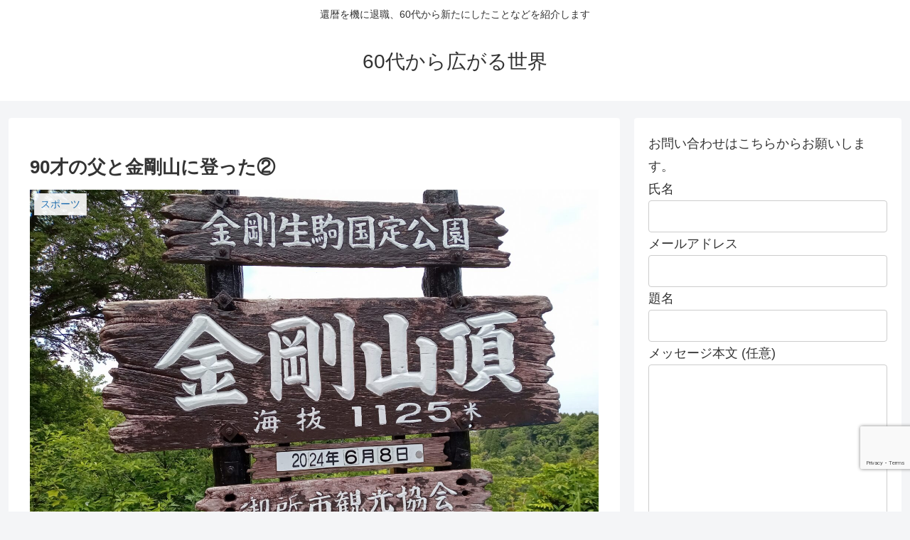

--- FILE ---
content_type: text/html; charset=utf-8
request_url: https://www.google.com/recaptcha/api2/anchor?ar=1&k=6Lea_JwqAAAAANMUcL3yBySlsQgjZwKJgwa-QJH9&co=aHR0cHM6Ly9zdW5zdW42MGt5b24uY29tOjQ0Mw..&hl=en&v=PoyoqOPhxBO7pBk68S4YbpHZ&size=invisible&anchor-ms=20000&execute-ms=30000&cb=2q0pbfycalia
body_size: 49003
content:
<!DOCTYPE HTML><html dir="ltr" lang="en"><head><meta http-equiv="Content-Type" content="text/html; charset=UTF-8">
<meta http-equiv="X-UA-Compatible" content="IE=edge">
<title>reCAPTCHA</title>
<style type="text/css">
/* cyrillic-ext */
@font-face {
  font-family: 'Roboto';
  font-style: normal;
  font-weight: 400;
  font-stretch: 100%;
  src: url(//fonts.gstatic.com/s/roboto/v48/KFO7CnqEu92Fr1ME7kSn66aGLdTylUAMa3GUBHMdazTgWw.woff2) format('woff2');
  unicode-range: U+0460-052F, U+1C80-1C8A, U+20B4, U+2DE0-2DFF, U+A640-A69F, U+FE2E-FE2F;
}
/* cyrillic */
@font-face {
  font-family: 'Roboto';
  font-style: normal;
  font-weight: 400;
  font-stretch: 100%;
  src: url(//fonts.gstatic.com/s/roboto/v48/KFO7CnqEu92Fr1ME7kSn66aGLdTylUAMa3iUBHMdazTgWw.woff2) format('woff2');
  unicode-range: U+0301, U+0400-045F, U+0490-0491, U+04B0-04B1, U+2116;
}
/* greek-ext */
@font-face {
  font-family: 'Roboto';
  font-style: normal;
  font-weight: 400;
  font-stretch: 100%;
  src: url(//fonts.gstatic.com/s/roboto/v48/KFO7CnqEu92Fr1ME7kSn66aGLdTylUAMa3CUBHMdazTgWw.woff2) format('woff2');
  unicode-range: U+1F00-1FFF;
}
/* greek */
@font-face {
  font-family: 'Roboto';
  font-style: normal;
  font-weight: 400;
  font-stretch: 100%;
  src: url(//fonts.gstatic.com/s/roboto/v48/KFO7CnqEu92Fr1ME7kSn66aGLdTylUAMa3-UBHMdazTgWw.woff2) format('woff2');
  unicode-range: U+0370-0377, U+037A-037F, U+0384-038A, U+038C, U+038E-03A1, U+03A3-03FF;
}
/* math */
@font-face {
  font-family: 'Roboto';
  font-style: normal;
  font-weight: 400;
  font-stretch: 100%;
  src: url(//fonts.gstatic.com/s/roboto/v48/KFO7CnqEu92Fr1ME7kSn66aGLdTylUAMawCUBHMdazTgWw.woff2) format('woff2');
  unicode-range: U+0302-0303, U+0305, U+0307-0308, U+0310, U+0312, U+0315, U+031A, U+0326-0327, U+032C, U+032F-0330, U+0332-0333, U+0338, U+033A, U+0346, U+034D, U+0391-03A1, U+03A3-03A9, U+03B1-03C9, U+03D1, U+03D5-03D6, U+03F0-03F1, U+03F4-03F5, U+2016-2017, U+2034-2038, U+203C, U+2040, U+2043, U+2047, U+2050, U+2057, U+205F, U+2070-2071, U+2074-208E, U+2090-209C, U+20D0-20DC, U+20E1, U+20E5-20EF, U+2100-2112, U+2114-2115, U+2117-2121, U+2123-214F, U+2190, U+2192, U+2194-21AE, U+21B0-21E5, U+21F1-21F2, U+21F4-2211, U+2213-2214, U+2216-22FF, U+2308-230B, U+2310, U+2319, U+231C-2321, U+2336-237A, U+237C, U+2395, U+239B-23B7, U+23D0, U+23DC-23E1, U+2474-2475, U+25AF, U+25B3, U+25B7, U+25BD, U+25C1, U+25CA, U+25CC, U+25FB, U+266D-266F, U+27C0-27FF, U+2900-2AFF, U+2B0E-2B11, U+2B30-2B4C, U+2BFE, U+3030, U+FF5B, U+FF5D, U+1D400-1D7FF, U+1EE00-1EEFF;
}
/* symbols */
@font-face {
  font-family: 'Roboto';
  font-style: normal;
  font-weight: 400;
  font-stretch: 100%;
  src: url(//fonts.gstatic.com/s/roboto/v48/KFO7CnqEu92Fr1ME7kSn66aGLdTylUAMaxKUBHMdazTgWw.woff2) format('woff2');
  unicode-range: U+0001-000C, U+000E-001F, U+007F-009F, U+20DD-20E0, U+20E2-20E4, U+2150-218F, U+2190, U+2192, U+2194-2199, U+21AF, U+21E6-21F0, U+21F3, U+2218-2219, U+2299, U+22C4-22C6, U+2300-243F, U+2440-244A, U+2460-24FF, U+25A0-27BF, U+2800-28FF, U+2921-2922, U+2981, U+29BF, U+29EB, U+2B00-2BFF, U+4DC0-4DFF, U+FFF9-FFFB, U+10140-1018E, U+10190-1019C, U+101A0, U+101D0-101FD, U+102E0-102FB, U+10E60-10E7E, U+1D2C0-1D2D3, U+1D2E0-1D37F, U+1F000-1F0FF, U+1F100-1F1AD, U+1F1E6-1F1FF, U+1F30D-1F30F, U+1F315, U+1F31C, U+1F31E, U+1F320-1F32C, U+1F336, U+1F378, U+1F37D, U+1F382, U+1F393-1F39F, U+1F3A7-1F3A8, U+1F3AC-1F3AF, U+1F3C2, U+1F3C4-1F3C6, U+1F3CA-1F3CE, U+1F3D4-1F3E0, U+1F3ED, U+1F3F1-1F3F3, U+1F3F5-1F3F7, U+1F408, U+1F415, U+1F41F, U+1F426, U+1F43F, U+1F441-1F442, U+1F444, U+1F446-1F449, U+1F44C-1F44E, U+1F453, U+1F46A, U+1F47D, U+1F4A3, U+1F4B0, U+1F4B3, U+1F4B9, U+1F4BB, U+1F4BF, U+1F4C8-1F4CB, U+1F4D6, U+1F4DA, U+1F4DF, U+1F4E3-1F4E6, U+1F4EA-1F4ED, U+1F4F7, U+1F4F9-1F4FB, U+1F4FD-1F4FE, U+1F503, U+1F507-1F50B, U+1F50D, U+1F512-1F513, U+1F53E-1F54A, U+1F54F-1F5FA, U+1F610, U+1F650-1F67F, U+1F687, U+1F68D, U+1F691, U+1F694, U+1F698, U+1F6AD, U+1F6B2, U+1F6B9-1F6BA, U+1F6BC, U+1F6C6-1F6CF, U+1F6D3-1F6D7, U+1F6E0-1F6EA, U+1F6F0-1F6F3, U+1F6F7-1F6FC, U+1F700-1F7FF, U+1F800-1F80B, U+1F810-1F847, U+1F850-1F859, U+1F860-1F887, U+1F890-1F8AD, U+1F8B0-1F8BB, U+1F8C0-1F8C1, U+1F900-1F90B, U+1F93B, U+1F946, U+1F984, U+1F996, U+1F9E9, U+1FA00-1FA6F, U+1FA70-1FA7C, U+1FA80-1FA89, U+1FA8F-1FAC6, U+1FACE-1FADC, U+1FADF-1FAE9, U+1FAF0-1FAF8, U+1FB00-1FBFF;
}
/* vietnamese */
@font-face {
  font-family: 'Roboto';
  font-style: normal;
  font-weight: 400;
  font-stretch: 100%;
  src: url(//fonts.gstatic.com/s/roboto/v48/KFO7CnqEu92Fr1ME7kSn66aGLdTylUAMa3OUBHMdazTgWw.woff2) format('woff2');
  unicode-range: U+0102-0103, U+0110-0111, U+0128-0129, U+0168-0169, U+01A0-01A1, U+01AF-01B0, U+0300-0301, U+0303-0304, U+0308-0309, U+0323, U+0329, U+1EA0-1EF9, U+20AB;
}
/* latin-ext */
@font-face {
  font-family: 'Roboto';
  font-style: normal;
  font-weight: 400;
  font-stretch: 100%;
  src: url(//fonts.gstatic.com/s/roboto/v48/KFO7CnqEu92Fr1ME7kSn66aGLdTylUAMa3KUBHMdazTgWw.woff2) format('woff2');
  unicode-range: U+0100-02BA, U+02BD-02C5, U+02C7-02CC, U+02CE-02D7, U+02DD-02FF, U+0304, U+0308, U+0329, U+1D00-1DBF, U+1E00-1E9F, U+1EF2-1EFF, U+2020, U+20A0-20AB, U+20AD-20C0, U+2113, U+2C60-2C7F, U+A720-A7FF;
}
/* latin */
@font-face {
  font-family: 'Roboto';
  font-style: normal;
  font-weight: 400;
  font-stretch: 100%;
  src: url(//fonts.gstatic.com/s/roboto/v48/KFO7CnqEu92Fr1ME7kSn66aGLdTylUAMa3yUBHMdazQ.woff2) format('woff2');
  unicode-range: U+0000-00FF, U+0131, U+0152-0153, U+02BB-02BC, U+02C6, U+02DA, U+02DC, U+0304, U+0308, U+0329, U+2000-206F, U+20AC, U+2122, U+2191, U+2193, U+2212, U+2215, U+FEFF, U+FFFD;
}
/* cyrillic-ext */
@font-face {
  font-family: 'Roboto';
  font-style: normal;
  font-weight: 500;
  font-stretch: 100%;
  src: url(//fonts.gstatic.com/s/roboto/v48/KFO7CnqEu92Fr1ME7kSn66aGLdTylUAMa3GUBHMdazTgWw.woff2) format('woff2');
  unicode-range: U+0460-052F, U+1C80-1C8A, U+20B4, U+2DE0-2DFF, U+A640-A69F, U+FE2E-FE2F;
}
/* cyrillic */
@font-face {
  font-family: 'Roboto';
  font-style: normal;
  font-weight: 500;
  font-stretch: 100%;
  src: url(//fonts.gstatic.com/s/roboto/v48/KFO7CnqEu92Fr1ME7kSn66aGLdTylUAMa3iUBHMdazTgWw.woff2) format('woff2');
  unicode-range: U+0301, U+0400-045F, U+0490-0491, U+04B0-04B1, U+2116;
}
/* greek-ext */
@font-face {
  font-family: 'Roboto';
  font-style: normal;
  font-weight: 500;
  font-stretch: 100%;
  src: url(//fonts.gstatic.com/s/roboto/v48/KFO7CnqEu92Fr1ME7kSn66aGLdTylUAMa3CUBHMdazTgWw.woff2) format('woff2');
  unicode-range: U+1F00-1FFF;
}
/* greek */
@font-face {
  font-family: 'Roboto';
  font-style: normal;
  font-weight: 500;
  font-stretch: 100%;
  src: url(//fonts.gstatic.com/s/roboto/v48/KFO7CnqEu92Fr1ME7kSn66aGLdTylUAMa3-UBHMdazTgWw.woff2) format('woff2');
  unicode-range: U+0370-0377, U+037A-037F, U+0384-038A, U+038C, U+038E-03A1, U+03A3-03FF;
}
/* math */
@font-face {
  font-family: 'Roboto';
  font-style: normal;
  font-weight: 500;
  font-stretch: 100%;
  src: url(//fonts.gstatic.com/s/roboto/v48/KFO7CnqEu92Fr1ME7kSn66aGLdTylUAMawCUBHMdazTgWw.woff2) format('woff2');
  unicode-range: U+0302-0303, U+0305, U+0307-0308, U+0310, U+0312, U+0315, U+031A, U+0326-0327, U+032C, U+032F-0330, U+0332-0333, U+0338, U+033A, U+0346, U+034D, U+0391-03A1, U+03A3-03A9, U+03B1-03C9, U+03D1, U+03D5-03D6, U+03F0-03F1, U+03F4-03F5, U+2016-2017, U+2034-2038, U+203C, U+2040, U+2043, U+2047, U+2050, U+2057, U+205F, U+2070-2071, U+2074-208E, U+2090-209C, U+20D0-20DC, U+20E1, U+20E5-20EF, U+2100-2112, U+2114-2115, U+2117-2121, U+2123-214F, U+2190, U+2192, U+2194-21AE, U+21B0-21E5, U+21F1-21F2, U+21F4-2211, U+2213-2214, U+2216-22FF, U+2308-230B, U+2310, U+2319, U+231C-2321, U+2336-237A, U+237C, U+2395, U+239B-23B7, U+23D0, U+23DC-23E1, U+2474-2475, U+25AF, U+25B3, U+25B7, U+25BD, U+25C1, U+25CA, U+25CC, U+25FB, U+266D-266F, U+27C0-27FF, U+2900-2AFF, U+2B0E-2B11, U+2B30-2B4C, U+2BFE, U+3030, U+FF5B, U+FF5D, U+1D400-1D7FF, U+1EE00-1EEFF;
}
/* symbols */
@font-face {
  font-family: 'Roboto';
  font-style: normal;
  font-weight: 500;
  font-stretch: 100%;
  src: url(//fonts.gstatic.com/s/roboto/v48/KFO7CnqEu92Fr1ME7kSn66aGLdTylUAMaxKUBHMdazTgWw.woff2) format('woff2');
  unicode-range: U+0001-000C, U+000E-001F, U+007F-009F, U+20DD-20E0, U+20E2-20E4, U+2150-218F, U+2190, U+2192, U+2194-2199, U+21AF, U+21E6-21F0, U+21F3, U+2218-2219, U+2299, U+22C4-22C6, U+2300-243F, U+2440-244A, U+2460-24FF, U+25A0-27BF, U+2800-28FF, U+2921-2922, U+2981, U+29BF, U+29EB, U+2B00-2BFF, U+4DC0-4DFF, U+FFF9-FFFB, U+10140-1018E, U+10190-1019C, U+101A0, U+101D0-101FD, U+102E0-102FB, U+10E60-10E7E, U+1D2C0-1D2D3, U+1D2E0-1D37F, U+1F000-1F0FF, U+1F100-1F1AD, U+1F1E6-1F1FF, U+1F30D-1F30F, U+1F315, U+1F31C, U+1F31E, U+1F320-1F32C, U+1F336, U+1F378, U+1F37D, U+1F382, U+1F393-1F39F, U+1F3A7-1F3A8, U+1F3AC-1F3AF, U+1F3C2, U+1F3C4-1F3C6, U+1F3CA-1F3CE, U+1F3D4-1F3E0, U+1F3ED, U+1F3F1-1F3F3, U+1F3F5-1F3F7, U+1F408, U+1F415, U+1F41F, U+1F426, U+1F43F, U+1F441-1F442, U+1F444, U+1F446-1F449, U+1F44C-1F44E, U+1F453, U+1F46A, U+1F47D, U+1F4A3, U+1F4B0, U+1F4B3, U+1F4B9, U+1F4BB, U+1F4BF, U+1F4C8-1F4CB, U+1F4D6, U+1F4DA, U+1F4DF, U+1F4E3-1F4E6, U+1F4EA-1F4ED, U+1F4F7, U+1F4F9-1F4FB, U+1F4FD-1F4FE, U+1F503, U+1F507-1F50B, U+1F50D, U+1F512-1F513, U+1F53E-1F54A, U+1F54F-1F5FA, U+1F610, U+1F650-1F67F, U+1F687, U+1F68D, U+1F691, U+1F694, U+1F698, U+1F6AD, U+1F6B2, U+1F6B9-1F6BA, U+1F6BC, U+1F6C6-1F6CF, U+1F6D3-1F6D7, U+1F6E0-1F6EA, U+1F6F0-1F6F3, U+1F6F7-1F6FC, U+1F700-1F7FF, U+1F800-1F80B, U+1F810-1F847, U+1F850-1F859, U+1F860-1F887, U+1F890-1F8AD, U+1F8B0-1F8BB, U+1F8C0-1F8C1, U+1F900-1F90B, U+1F93B, U+1F946, U+1F984, U+1F996, U+1F9E9, U+1FA00-1FA6F, U+1FA70-1FA7C, U+1FA80-1FA89, U+1FA8F-1FAC6, U+1FACE-1FADC, U+1FADF-1FAE9, U+1FAF0-1FAF8, U+1FB00-1FBFF;
}
/* vietnamese */
@font-face {
  font-family: 'Roboto';
  font-style: normal;
  font-weight: 500;
  font-stretch: 100%;
  src: url(//fonts.gstatic.com/s/roboto/v48/KFO7CnqEu92Fr1ME7kSn66aGLdTylUAMa3OUBHMdazTgWw.woff2) format('woff2');
  unicode-range: U+0102-0103, U+0110-0111, U+0128-0129, U+0168-0169, U+01A0-01A1, U+01AF-01B0, U+0300-0301, U+0303-0304, U+0308-0309, U+0323, U+0329, U+1EA0-1EF9, U+20AB;
}
/* latin-ext */
@font-face {
  font-family: 'Roboto';
  font-style: normal;
  font-weight: 500;
  font-stretch: 100%;
  src: url(//fonts.gstatic.com/s/roboto/v48/KFO7CnqEu92Fr1ME7kSn66aGLdTylUAMa3KUBHMdazTgWw.woff2) format('woff2');
  unicode-range: U+0100-02BA, U+02BD-02C5, U+02C7-02CC, U+02CE-02D7, U+02DD-02FF, U+0304, U+0308, U+0329, U+1D00-1DBF, U+1E00-1E9F, U+1EF2-1EFF, U+2020, U+20A0-20AB, U+20AD-20C0, U+2113, U+2C60-2C7F, U+A720-A7FF;
}
/* latin */
@font-face {
  font-family: 'Roboto';
  font-style: normal;
  font-weight: 500;
  font-stretch: 100%;
  src: url(//fonts.gstatic.com/s/roboto/v48/KFO7CnqEu92Fr1ME7kSn66aGLdTylUAMa3yUBHMdazQ.woff2) format('woff2');
  unicode-range: U+0000-00FF, U+0131, U+0152-0153, U+02BB-02BC, U+02C6, U+02DA, U+02DC, U+0304, U+0308, U+0329, U+2000-206F, U+20AC, U+2122, U+2191, U+2193, U+2212, U+2215, U+FEFF, U+FFFD;
}
/* cyrillic-ext */
@font-face {
  font-family: 'Roboto';
  font-style: normal;
  font-weight: 900;
  font-stretch: 100%;
  src: url(//fonts.gstatic.com/s/roboto/v48/KFO7CnqEu92Fr1ME7kSn66aGLdTylUAMa3GUBHMdazTgWw.woff2) format('woff2');
  unicode-range: U+0460-052F, U+1C80-1C8A, U+20B4, U+2DE0-2DFF, U+A640-A69F, U+FE2E-FE2F;
}
/* cyrillic */
@font-face {
  font-family: 'Roboto';
  font-style: normal;
  font-weight: 900;
  font-stretch: 100%;
  src: url(//fonts.gstatic.com/s/roboto/v48/KFO7CnqEu92Fr1ME7kSn66aGLdTylUAMa3iUBHMdazTgWw.woff2) format('woff2');
  unicode-range: U+0301, U+0400-045F, U+0490-0491, U+04B0-04B1, U+2116;
}
/* greek-ext */
@font-face {
  font-family: 'Roboto';
  font-style: normal;
  font-weight: 900;
  font-stretch: 100%;
  src: url(//fonts.gstatic.com/s/roboto/v48/KFO7CnqEu92Fr1ME7kSn66aGLdTylUAMa3CUBHMdazTgWw.woff2) format('woff2');
  unicode-range: U+1F00-1FFF;
}
/* greek */
@font-face {
  font-family: 'Roboto';
  font-style: normal;
  font-weight: 900;
  font-stretch: 100%;
  src: url(//fonts.gstatic.com/s/roboto/v48/KFO7CnqEu92Fr1ME7kSn66aGLdTylUAMa3-UBHMdazTgWw.woff2) format('woff2');
  unicode-range: U+0370-0377, U+037A-037F, U+0384-038A, U+038C, U+038E-03A1, U+03A3-03FF;
}
/* math */
@font-face {
  font-family: 'Roboto';
  font-style: normal;
  font-weight: 900;
  font-stretch: 100%;
  src: url(//fonts.gstatic.com/s/roboto/v48/KFO7CnqEu92Fr1ME7kSn66aGLdTylUAMawCUBHMdazTgWw.woff2) format('woff2');
  unicode-range: U+0302-0303, U+0305, U+0307-0308, U+0310, U+0312, U+0315, U+031A, U+0326-0327, U+032C, U+032F-0330, U+0332-0333, U+0338, U+033A, U+0346, U+034D, U+0391-03A1, U+03A3-03A9, U+03B1-03C9, U+03D1, U+03D5-03D6, U+03F0-03F1, U+03F4-03F5, U+2016-2017, U+2034-2038, U+203C, U+2040, U+2043, U+2047, U+2050, U+2057, U+205F, U+2070-2071, U+2074-208E, U+2090-209C, U+20D0-20DC, U+20E1, U+20E5-20EF, U+2100-2112, U+2114-2115, U+2117-2121, U+2123-214F, U+2190, U+2192, U+2194-21AE, U+21B0-21E5, U+21F1-21F2, U+21F4-2211, U+2213-2214, U+2216-22FF, U+2308-230B, U+2310, U+2319, U+231C-2321, U+2336-237A, U+237C, U+2395, U+239B-23B7, U+23D0, U+23DC-23E1, U+2474-2475, U+25AF, U+25B3, U+25B7, U+25BD, U+25C1, U+25CA, U+25CC, U+25FB, U+266D-266F, U+27C0-27FF, U+2900-2AFF, U+2B0E-2B11, U+2B30-2B4C, U+2BFE, U+3030, U+FF5B, U+FF5D, U+1D400-1D7FF, U+1EE00-1EEFF;
}
/* symbols */
@font-face {
  font-family: 'Roboto';
  font-style: normal;
  font-weight: 900;
  font-stretch: 100%;
  src: url(//fonts.gstatic.com/s/roboto/v48/KFO7CnqEu92Fr1ME7kSn66aGLdTylUAMaxKUBHMdazTgWw.woff2) format('woff2');
  unicode-range: U+0001-000C, U+000E-001F, U+007F-009F, U+20DD-20E0, U+20E2-20E4, U+2150-218F, U+2190, U+2192, U+2194-2199, U+21AF, U+21E6-21F0, U+21F3, U+2218-2219, U+2299, U+22C4-22C6, U+2300-243F, U+2440-244A, U+2460-24FF, U+25A0-27BF, U+2800-28FF, U+2921-2922, U+2981, U+29BF, U+29EB, U+2B00-2BFF, U+4DC0-4DFF, U+FFF9-FFFB, U+10140-1018E, U+10190-1019C, U+101A0, U+101D0-101FD, U+102E0-102FB, U+10E60-10E7E, U+1D2C0-1D2D3, U+1D2E0-1D37F, U+1F000-1F0FF, U+1F100-1F1AD, U+1F1E6-1F1FF, U+1F30D-1F30F, U+1F315, U+1F31C, U+1F31E, U+1F320-1F32C, U+1F336, U+1F378, U+1F37D, U+1F382, U+1F393-1F39F, U+1F3A7-1F3A8, U+1F3AC-1F3AF, U+1F3C2, U+1F3C4-1F3C6, U+1F3CA-1F3CE, U+1F3D4-1F3E0, U+1F3ED, U+1F3F1-1F3F3, U+1F3F5-1F3F7, U+1F408, U+1F415, U+1F41F, U+1F426, U+1F43F, U+1F441-1F442, U+1F444, U+1F446-1F449, U+1F44C-1F44E, U+1F453, U+1F46A, U+1F47D, U+1F4A3, U+1F4B0, U+1F4B3, U+1F4B9, U+1F4BB, U+1F4BF, U+1F4C8-1F4CB, U+1F4D6, U+1F4DA, U+1F4DF, U+1F4E3-1F4E6, U+1F4EA-1F4ED, U+1F4F7, U+1F4F9-1F4FB, U+1F4FD-1F4FE, U+1F503, U+1F507-1F50B, U+1F50D, U+1F512-1F513, U+1F53E-1F54A, U+1F54F-1F5FA, U+1F610, U+1F650-1F67F, U+1F687, U+1F68D, U+1F691, U+1F694, U+1F698, U+1F6AD, U+1F6B2, U+1F6B9-1F6BA, U+1F6BC, U+1F6C6-1F6CF, U+1F6D3-1F6D7, U+1F6E0-1F6EA, U+1F6F0-1F6F3, U+1F6F7-1F6FC, U+1F700-1F7FF, U+1F800-1F80B, U+1F810-1F847, U+1F850-1F859, U+1F860-1F887, U+1F890-1F8AD, U+1F8B0-1F8BB, U+1F8C0-1F8C1, U+1F900-1F90B, U+1F93B, U+1F946, U+1F984, U+1F996, U+1F9E9, U+1FA00-1FA6F, U+1FA70-1FA7C, U+1FA80-1FA89, U+1FA8F-1FAC6, U+1FACE-1FADC, U+1FADF-1FAE9, U+1FAF0-1FAF8, U+1FB00-1FBFF;
}
/* vietnamese */
@font-face {
  font-family: 'Roboto';
  font-style: normal;
  font-weight: 900;
  font-stretch: 100%;
  src: url(//fonts.gstatic.com/s/roboto/v48/KFO7CnqEu92Fr1ME7kSn66aGLdTylUAMa3OUBHMdazTgWw.woff2) format('woff2');
  unicode-range: U+0102-0103, U+0110-0111, U+0128-0129, U+0168-0169, U+01A0-01A1, U+01AF-01B0, U+0300-0301, U+0303-0304, U+0308-0309, U+0323, U+0329, U+1EA0-1EF9, U+20AB;
}
/* latin-ext */
@font-face {
  font-family: 'Roboto';
  font-style: normal;
  font-weight: 900;
  font-stretch: 100%;
  src: url(//fonts.gstatic.com/s/roboto/v48/KFO7CnqEu92Fr1ME7kSn66aGLdTylUAMa3KUBHMdazTgWw.woff2) format('woff2');
  unicode-range: U+0100-02BA, U+02BD-02C5, U+02C7-02CC, U+02CE-02D7, U+02DD-02FF, U+0304, U+0308, U+0329, U+1D00-1DBF, U+1E00-1E9F, U+1EF2-1EFF, U+2020, U+20A0-20AB, U+20AD-20C0, U+2113, U+2C60-2C7F, U+A720-A7FF;
}
/* latin */
@font-face {
  font-family: 'Roboto';
  font-style: normal;
  font-weight: 900;
  font-stretch: 100%;
  src: url(//fonts.gstatic.com/s/roboto/v48/KFO7CnqEu92Fr1ME7kSn66aGLdTylUAMa3yUBHMdazQ.woff2) format('woff2');
  unicode-range: U+0000-00FF, U+0131, U+0152-0153, U+02BB-02BC, U+02C6, U+02DA, U+02DC, U+0304, U+0308, U+0329, U+2000-206F, U+20AC, U+2122, U+2191, U+2193, U+2212, U+2215, U+FEFF, U+FFFD;
}

</style>
<link rel="stylesheet" type="text/css" href="https://www.gstatic.com/recaptcha/releases/PoyoqOPhxBO7pBk68S4YbpHZ/styles__ltr.css">
<script nonce="S_Tyc01TToR2Zb3ttO_pwA" type="text/javascript">window['__recaptcha_api'] = 'https://www.google.com/recaptcha/api2/';</script>
<script type="text/javascript" src="https://www.gstatic.com/recaptcha/releases/PoyoqOPhxBO7pBk68S4YbpHZ/recaptcha__en.js" nonce="S_Tyc01TToR2Zb3ttO_pwA">
      
    </script></head>
<body><div id="rc-anchor-alert" class="rc-anchor-alert"></div>
<input type="hidden" id="recaptcha-token" value="[base64]">
<script type="text/javascript" nonce="S_Tyc01TToR2Zb3ttO_pwA">
      recaptcha.anchor.Main.init("[\x22ainput\x22,[\x22bgdata\x22,\x22\x22,\[base64]/[base64]/[base64]/ZyhXLGgpOnEoW04sMjEsbF0sVywwKSxoKSxmYWxzZSxmYWxzZSl9Y2F0Y2goayl7RygzNTgsVyk/[base64]/[base64]/[base64]/[base64]/[base64]/[base64]/[base64]/bmV3IEJbT10oRFswXSk6dz09Mj9uZXcgQltPXShEWzBdLERbMV0pOnc9PTM/bmV3IEJbT10oRFswXSxEWzFdLERbMl0pOnc9PTQ/[base64]/[base64]/[base64]/[base64]/[base64]\\u003d\x22,\[base64]\\u003d\\u003d\x22,\x22NcKUUcK4JcKfwopJwojCtDgFwqJfw47DlCdUwrzCvkMNwrrDol5QFsOfwr5Qw6HDnmnCnF8fwofCs8O/[base64]/CqW1XDMOaAMK3fEPCp3YcHF/Djk3Dr8OGwpsDZMKKYMK9w49DM8KcL8Ouw7HCrXfCq8Ojw7QlRsOBVTkJJMO1w6nCgMOxw4rCk3tsw7prwp/[base64]/YF0sUcK2wp7DmsOyw5ktEiU9wp1oXE3CmwTDusOYw5vCrcKzW8KddhPDlFYXwoorw5lewpvCgxrDuMOhbwPDjVzDrsKPwrHDuhbDs0XCtsO4wqxUKADCkW0swrh7w5tkw5VOKsONATJ+w6HCjMKrw5nCrSzCvDzCoGnCtkrCpRRfScOWDX5mOcKMwq/DpTM1w57CpBbDpcKqKMKlIVbDvcKow6zCmh/DlxYvw5LCiw0xTVdDwoFsDMO9IMKTw7bCklzCk3TCu8KiRsKiGyZqUBI0w4vDvcKVw4nCiV1OYgrDixYpJsOZeiFPYRfDrRrCkAskwpMTwrUHZ8K1wpVFw6lfwphITsOra3I9PAfCl0PCrDoYcQw/cTjDo8KYw7k7w5TDucKVwohVwrrCrsKYaDdOwpTCjDzCg0pEWsO7XsOUwr/[base64]/w5bDnsOvwobCoWHDoRxjwrM3RMOXWsOkwr/DgMKvwpLCsHfCgsK7ScKwL8KjwqHDnVhdTElmcMKGXMKtL8KWwo/CrMO9w5Qew4tOw7bClSJcwrDCkkfCln3CuFDDpW8Hw73CncKXe8KDw5pKcT94wqjChMOBcEvCo04WwoU+w5pvOsKUelNxSsK0LVHDrRp8wrsCwoPDu8O/fMKbPMOJwrZ3w6jDs8KCYcKpYcK1dsKnOGYpwoPCvcKsJgLCmW/DhsKfRF4QKwc0B1zCp8OlHsKewodlEcK+w4hrGGDCpwLCo2/[base64]/[base64]/CvmLDjTQKwoE3N3bCnDbDiX1zAsOOw4fDg2HDosOIaWRgw45DRU1vw4rDv8Oiw6gLwo0nw5ZlwpjDnz4/UlbCtWUvS8KTMcKAwpPDixXCph7CgA8gVsKFwoN5JCzCvMOiwrDCvwrChsOWw6TDt0lfEQ7DoDDDpMO4woUlw4fCh2FPwpnDgHMLw63DqWkUHMK0S8KBIMKwwq95w5zDlsOqH0nDoizDlR3CsUzDn1PDsl7ClzHDtsK1FMKEEMKKPsKrfmDCuVRrwpPDgUgGNmcfBj/[base64]/BsKsw4oLAzbCknXDscOPwqfDi8KvTcKnw6HDp8Knwqd9JcKVFcOvw6EOwr91w6p2wq54woHDgsKvw5rDmUFcGsKoKcKqwp5/wq7DucOjw6E1fXpXwr/[base64]/N0Y0w5nDnnzCk8Kvw45yXMKQH8KYwr7DpCnDqsOvwoYDw4p7X8Ktw544T8K/w6PCncKDwqLCtULDl8K8woVZwq1Iw5x0e8OGwoxVwrPCkRpFDFjDpsOfw6V/awUvwobDk03Cu8O8w6o6w6DCti3ChR8/bmHDl3/Dhk4RE2vDlBfCsMKRwrDCg8KJw4YVRcOqQcOmw43DknjDj1vCmRXDhxnDuErDrMOYw5VYwqZgw4FbZnrCrMOBwpbDnsKmwqHCkF3DmMOZw59qIzQSwr8nwoE/RADCqsOywqwxw5gmMgrDssKEYMKmY3kmwrROKEzCnsKYw5/DocODd37CkR/ClcKoesKcEcKSw43CjsKbJkxRwqfDvMKVCMKVPTXDp1/CvMOSw6M/J0bDqDzChMO/w6jDn2IhT8ORw6Eyw6Rvwr0BfQBrPwNGw4rDkAAGK8K2wrYHwqdbwqvCpMKuw5DCt28fwo8RwoYXNE5pwoFmwoEgwo7DgzsywqbCisOKw7l0dcOwU8OOwr0Qw5/CogfDqcOKw5LDnMKjwqglJcOkw6ohU8OawrXDsMKWw4NYf8K8wqpUwo7Cti7DucKiwrBJRcO4enhvwpbCgcK8IsK6YFxbRcOgw4hdScK/fcKuw4QEMyQgQsO1AMKxwrV/UsOdTsOpw6x4w7rDmzLDlMKbw5DCqVDDr8OsE2nDu8K+DsKIRMO/w7zDrS9eCcOmwrbDtcKCTMOswodPw7/Cjg1mw6QkcsKhwqjDg8OsRMOCRWLDgXISaDR7Tj7CthnCisKzZXUcwqXDjEdwwrvDpMKPw7XCoMODI0/CqAjDqg7DsGpnO8OadjEhwqrCt8OFNsOAB0EOSsOzw70xwp3DjsO9ScOzKgjCnE7Cg8KEB8OeO8Kxw6AWw7DCrDsBbsKzw6RKw5pwwpECw6xew5FMwqbCp8KkSm3DqFN9FBzCjV/ChBs0QS8fwowuw43DncObwqk1VsKZHnJUPMOjPcK2VMKAwoRPwpRUZMOOAUMxwoTCl8OAwpfDhTZaQk7ClRxgK8KGbzfCsFjDsWbCl8K8YsONw57CgsOPbsOEdF/Cg8Otwp5+w5Y6TcOXwq/DmjPCksK3ThIOwpcfw6LDjAXDln3DoCoSwr1JZzTCrcOlwonDh8KhUsK2wprCnCLDihJSfBjCjiwpd257wprCucO0BMKgwrIgw4/Ch3XCjMO/AUjCl8OGwpfCuEIIwotawovDp0XDtsOjwpQlwokqMCDDgHfClcKCw6Mxw5vCn8K0wrvCi8KcAz8dwpnDmjJ2O3fCjcKYP8OaOsKLwpdYF8K6CcKZwrk1amNvAFtmwo/DrWPCm18CA8OaVETDo8KzDlXChcKTLsO3w619DUDChg1hdjzDsXFmwpI0wrfDr3AAw6g7I8KtfmM0A8Onw4YTwq54Dw5oLMKqw5MpZMKzYcKTWcOnZS/ClsOzw7Mqw7bDksKCw6nDh8OQEn7DvMK2KsOnMcKxA1vDtCbDscKmw7PCv8O0woFIwqLDvMO7w43Dp8O+elJ0DcOxwqsUw4XCp1J2ZHvDnWcNbMOGw7/DrcOEw7wMR8K4EsKEaMKEw4jCjR1oAcOew4nCtnfDjcOWXAgLwr/[base64]/[base64]/[base64]/Cskp2wqVJw7AJZ0Zaw5B6O8OaUsO8HBQeU1NRw7PCocKwWTnCvgQlSTLCgVRjRsK6AMKXw5Jhcmdrw4Itwp7CmybDs8K2w7NhTF/Cm8Ofc37CnBohw5VtN2RpDT96wq/DmcO5w6rCjsKIw4LDq1HCh3poHsOmwpFBS8KfPG/CvXx/wq3ClcKIwqPDvsOMw7fCig7CthnDkcOowrgwwoTCtsOXVCBgcsKDw4zDpGnDjyTCtjLCqMKqHSpABm0bRlFqw6EXw5tRwoLDmMKowpVmwoHDpkrCjSTDtRw3WMOpPCYMHMKgEcOuwqjCvMKhLkFYw5/[base64]/wql2PcODwqTChsKpLx3DsXvCt8OKBMO6IMOKw7TDg8KhVhlVMlHCkAgRHMO8UsKgQkgceVM+wrR0wqXCq8KaTTkwHcK1wovDncKAAsO5wobDnsKrIkPCjGVKw5AsI29zw6Bew6HDu8K/LcOiUCsLNcKDw4ASfgRPeWLCksO1wpQKwpPDliDDoFM7U1JWwr1rwpDDhsOVwoEWwqvCvxPCrsOgI8OYw7XDkcOSZxTDowDDuMOBwpoQQTwzw6kmwpFRw57CoHnDv3EuJ8OBbCdRwq/DnyrCn8OtMsO9DcOvEcKKw5XCisOPw4dkHz93w6bDhsOVw4LDmcKLw7Z3ScKwS8OZw5ppw57Dvn/CvMK/wp/[base64]/DlMOdwo3DrzHCp8OFwpBFw4zDgknDhDwbw5h9H8K6fcK1YkjDpsKOwpEcA8KhCgw8TsKbwoxKw7vCllrCqcOMw5g/[base64]/Dth9qwpTDqwvCslRib2JQw7jCqU8nHcOow6ZXw4jDgQMbw7jCoDV1LsOvesKIBMOOBMO1UWzDlHRPw4nCkRXDqAtRGMKaw5Uxw4/DqMORU8KPNifDosK3S8OYAcO5w6PDpMKcaRZ5b8Ofw7XCkUbCpEcKwqIRS8KBwoLCpMKwGgwCK8O+w6fDqlAkXMK3w4fCuHDDr8Kgw7JSZXdnwrXDkm/[base64]/DVbCkk/Cmm/CpMOCS8OFC8OdAcOHagcDIXMxw6t6E8Kew5XCu30vw7ARw4zDhcKURMKww7Bsw5zDmDjCszomKQ7DuUXCsSo4w7d9wrdrS3/CosOFw5fCl8Knw4oMw7TCpMO4w49uwowpSsOQJ8OAF8KLLsOaw7jCucOWw7nDosK/BEoZACpSwrzDgcOuKWnCi0JLGcOmf8OXw6/Ct8OKPsKMQsOzwqLDocOawqnDvcOgCQpTw65iwqY9FcKLNsOmYsKVw7YCEsOuI2/DpnvDpsKOwolVa2bCrBvDu8K4fcKZTMOAOMK7wrhFK8K+TS87QyHDnGXDg8Oew6p/EQfDtjlsdS9kT00yNcO9wpfDq8O2ScOhbko2M37CqMOjTsOIDMKawokcWcO8w7c5GsKlw4YZKi03Gk5bamwyZcOFE3LDrEfCpyMAwr9UwpHCkMKvHU0rw7hoTsKZwp/[base64]/Do8OAGR/DjWTDijHClgzDr8Odwo83w7fDsk5AVD8aw57DjknChS4gZnA0UsKUD8KZbnDDpsOOP2dLTD/DiErDp8O8w6YNwr7Dt8K/wrkrw7gsw6jCsy/[base64]/Cn8OZBG/CtClIG8KVaB7DvBU9NW90HcOKClw1ZE7DmkrDpWnDnsKOw7/[base64]/Chk/Djx7DtMKVHjPDuwVHGjPDnsK+QCohOhbDv8OeXS5lR8Omw4VIBcO3w4XCgAzDjXZ/w6BkBEZjw5A8WH/Dn1nCuivDg8Omw5bCnjEVH0XDq1Ruw5fCucK+WH0ERW3CtzcnK8OrwpLCoxTDtzLCi8O9w63CpBPDjhvCksOFwoPDvcK/WMO9wr1wMGUcAzXChkfCintcw5DDl8O9WgBkCcOZworDph3Csi1MwqnDpGwiRsKdBlHCui3CkMK5CsOYJGjCncOgdcK+YsKMw7bDkQoELznDtUIXwq5OwrfDqcOOasOjFcKNHcO7w57DtMOZwrtWw60Vw7HDhnTDiEhKYxZ/wpkawobCmU5hekdtdDlkw7IQdHlRU8OGwozCmBDCoQQQNcOlw4piw5IBwqTDqsOLwrA8N2TDgMKtFFrCsVsVwopywr/CncKoUcKaw4RUwqLChGpDH8O9w6zDukPDsh3DvcOYwowQwpVqJgpJwo/DgsKSw4bCghdcw6zDo8KlwolFVUZ2woPDkD/CpGdLwrvDliTDoSlew4fDvQbDkGcdw4TDvCnDkcOcc8OWB8KcwoHDlDXCgsOWHsO4XFplwpTDnzPCmsKIwrPChcKLQcO+wqfDmVd8EcKlw6vDssKvacO3w4vDsMODF8K9wqcnw7d5awYKXcOVOsKywpppwpobwpB/[base64]/CglgOVhgxwqDDiwtfwrJgwoUkXMO/ASjDo8KEVcOqwqpIScOdw5HChMK0eDrCmsKbwr9tw7rDp8OSEQM2KcKgwpHDgMOiwqRlIXV3SRJxwpTDq8KfwqrDpsOAX8O0HcKZwpLDvcOGRTVkwrFmw6FYaVBZw5nCpj/DmDdHasK7w64VMlgEwoTCu8KDNmPDtS8kIT4CbMK4bMKSwofDqsOswq4wB8OLwozDrsO5wqkuB2A3W8Kbw4duHcKOFgnCtX/DoEYxWcOjw47Dpn4zaUEkwozDkFsswoDDnFEdR2AlDsORQCZ1w7bCsX3CosO/[base64]/DssKww6/DvMKbNSzCkALDjsOnw4gRwoTDmcKBwo9gw54aDFLCom3CkkTCmcOwB8K3wrgLDRDDtMOpwrpIPDvDrMKWw43Dsg/[base64]/DvcKnwrrDmcOwwqzDt8OXNC4Jw6MXP8OyMFjDucOGw4ltw4PCmcOtU8KSw4vChiUUw7/Cn8Kyw4V/Kk9twpbDpcOncTBtRHPDo8ONwo/DrQl/McOswrbDmcOhwpDChcK4NAjDmU3DnMO4Q8OZw4hsLEsJSTXCuV5jwp/DtWhyVMOXwonCi8O+diYBwoANwq3DnwzDhUcGwp8Xb8OaAAJlworDsnHCkxFofH7DmTgwVsKxacKBw4HDgAk3w7p/[base64]/DgmJ4GnvCgsKEw4pkF8K2QxUKw6duwrpRwrdSw5PDjFPCt8KODysSUcONZMO0ccK4T2hTw7/DmVwcwowmHQ3DjMOCw6QdBmltwoB+wpvCk8KpI8KvLy4xXnbCnMKAFsO8YsOeaC0FGUXDqMK6QcONw6PDkSHDt3pffCnDkBc7WF8Ow6fDqD/Dtz/[base64]/CumpEw6zDhUE9fj7Dj8KeHD4Cw7ZowqEew6vCqw05woDDgcKgOS4KHgJ6w6AZwovDmSovVcOYAiI1w43CmMOMe8O7EXnCmcO7CsKOwoPDoMKcTRZWZX0sw7TCmUkNwqbCpMOYwrTCucO3Rn7CiHNqf28bw4jDtcK+SSxxwpDClMKOdko2TMK3EDtqw7g/wqpmOcOuw6BxwqLCuEbChsO3N8OrUVM+Lh4zZcOQwq02V8O+w6UJwo0RTX0ZwqXCsEdswpzDjXzDncKBQMK0wo9kc8ODF8OXXcOZworDmHVtwqPDuMO/[base64]/Ck8KiPWnCqsOpVsKeQsOiwr/DosKUw7A8w45twrEFVMOuVMKdw43DscOzwp4ICcK/[base64]/enAAw6jCvsO6CkRheyLCj8OFwoA1IQ0fXAzCqsO0wqvDk8KEwp7ChTPDusOFw6fClE14woLDvcOnwpXCssKVX33Dh8K6w5puw7kkwqvDm8O7w4Qrw6h2ERx8C8OJOCnDqGDCqMKHTsOoGcKcw7jDo8K/CsOBw5N6BcOYCWDCviBxw64ZWsOqcsKaakU7w64RHsKMGmrDgsKhXwnDkcKNJMOTbD3CqXFwOifCvzzCgFpGIsOMV3p3w7/[base64]/wr7Cr1lgacOIUcO0dcKcw68Gwr5Mw6bCqCUcwrM4w5DDjyHCqsKRVVTCuCslw7bCpsOew5JDw7xaw6lEGsO5wo5nw4/CkT/DsFE5PAB5wq3DkcKraMOpPMOKaMOSw7TCgzbCqzTCrsKQcmkkWFXCvG0rNsKFKTViJ8KJPcKCaxIHME8mWsKkw7QEw6Zww4PDocO2IsOLwrNPw4PDhWVWw6dMf8K8wro3Szs0woEiWcO9w6R/LcKVwrXDncOgw5EhwqMYwqt7WWY0EMO5wrMgWcKqwpjDpcKiw5R6J8KHLRQKw4kfG8K5w5HDigAsw5XDjDMNwo06worDqcOkwpLChcKAw5/DhHhAwobCijwLJg7ClMKvw5QUCx5/AXDDlgfCmE0iw5VywojCjFgrwofDsDXDoHbCmMOhaQbDp33DiBU6bE/CrMKtaGlgw73DonjDrznDm01Dw7fDl8OEwq/DsC5Tw6U3acOUGsKww6/[base64]/CisKETsOXZMKfI8K1w6zDhxrCg3rDjVBGMnFIHMKQdAHCrwDDqGTDhsKKI8KFc8O1wr4eCFvDssOSwpvDl8KMIMOow6UPw63CgGTDuTEBMGomw6vDpMOHw7zDmcKOwo5mwoRdH8KsRWnCgMKuwrlpwo7ClnnDm3U9w4/DuWNGesKdw6nCr0ZLwoofJcOww4JXJyZmeBhgQ8K6eXk/[base64]/[base64]/Du8KQMmHCuALCtzHCrRtLw6tewrdEwobDkCMpwq7ClWtxw5bCpknCkVDDhxzDosKtwp8Fw77CvMKhLD7CmG3Dtx9MLGjDhsOew6vCjsOYEsOewqoxw4nCmiU5w5nDp2FRfcOVw4zCisK9R8KDwoADw5/[base64]/Cs8KXVH4XwqklwqLDnMOMS8O3woZawprDlcKXwrgiWn/Cs8KKd8OrOcOwbj9aw7VofVI6wrTCh8K6wqdhZcK4KcO8EcKBwqbDkXXCkQBdw53DkcOzw4vDqXvCgHYmw6YpXH3CtixzTsOQw5VQw4fDnsKQfSgSLcOiMMOGwo7DtMK/w4/Cr8OWKQ3DpsOMYsKnw7fDqg7CjMKxB2F5wo8Kw6/DhsKsw6dxU8Kyak/Dp8K4w4nDtgXDgsONKsO5wq9ZdCIWECZcNCRHwpTDvcKeenxKw5HDhWEAwrdiasKKw5zDkMK6wpPDr142WXk/[base64]/CoVjCnMKeAW7DqcOyaw5yNsK0w6zCqGB3w5nDhsKiw6DCuE4rUcOwcj4fbiExw7gzT0lBVMKAw6pkGHhCfEnDncKjw5PCoMKiw7onWB49w5PCmmDCu0bDgcKRwr1kHcORECl/w49SY8KGwpYFRcO4wpcBw67Du3DCpcKFIMOidcOEBMOTT8OAdMOwwolrPSHDjnrCswQnwrBQwqZlC1U8KMKlPsOiLsOMa8OIccKVwrLCl1LDpMKQwr8RD8OEKMK+w4MGBMKNbMOOwp/DjwEuwq8WYxPDvcKoOsO1VsOGw7MEw6PCh8KmDwRwJMK6PcO1IcKsLiVSC8KxwrjCqRDDjMO9wpV9S8K/PXsUVcKVwrfDg8OMEcOlw6EwVMOFw5QkI3/[base64]/Dq0Jow7HDskXCvixLwozCk3AxL2XCplM3w7zCl0bCu8Kdw5s5VMKZw5N0IQrCuhnDhXAEHsKUw6hrRsOSBxYNaDFlUEfCp0R/F8OaOMO2wqkACGgVwrM6worCjXhGEMOzccKxIzrDrC4RSsORw5PDh8OzMsOUw5xkw6DDqistOlMtJcOUOW/CicOPw7w+FMORwogzDEQdw5/DmsOpwqLDksKjE8Ktw4gqUcKfwrnDmRbCocOfDMKQw501wr3DizgGTzPCo8KgO2dGHsOIHRtMRBDDpg/[base64]/[base64]/Ct8KwdMO7w4MXw4ZJU0Yaw78vETzCpMK0w7zDr3MXwrFURsKJM8OcGcK1wpcJJkFpwrnDo8KVBMKYw53Cl8OdJW9zYsOewqLDrcKGw5HDhMKmEBnDl8O7w6rDqWPDvyrChCUDVwXDqsOCwpUhIsOlw79UEcOjWcKIw48kSHHCqV/ClQXDq0/DjcKDHgfDhB88w7HDq2nCmMOXHXtYw7nCocO5w4QHw7JqJGRubjdvMcKNw49vw6sKw5bDozRmw4AGw7Ijwqgiwo/ChsKVVsOBF1BGAMKzwpxwbcKZw5XDu8Ofw51AOcKdw68pKAEFTcOON0zDt8KKw7M3w7BpwoHDkMOTPsOdd0fDlMK+wpQEcMK/UQZ/[base64]/wq/CgcKWbVFtw6PCo0Ayw6fCr3LDqMKWwoM3J8KuwqFcH8OVLRHCsyBOwpVIw7QbwrTClw3Dk8KqeV7DhjfDnjbDmC3CsV9bwrIbblfCumnDuFUMGMK6w6nDsMKkAyjDjHFTw4bDusOmwqtnE3zDgMKrWMOSB8OswqhVJxDCtMKPbR/DvcKIPFVdbMOpw7DCrC7CuMKzw7vCmyHCjjoAw7rDlsKISsOAw7LCu8Kmw6TCuEvCkyEoIsOBPUjDk1PDh3NaH8OGLA8fw5dsDTl7GcOdwq3CmcKRZ8Oww7/DvFgywoYJwo7Crx3DncOqwoVywonDiw7DpxzDimFccMO6B2bCtBXDjRPCvMOzwqIBw6TCgMOuHnjDsR94w7Qfd8KfMRXDrhV/bVLDucKSBmp+wq9Kw5Vdwq9SwpJQUMK7OcO7w4EewoIrCsK0LcOYwrYJw5/DmFVHw59+wpLDgMKKw4jCkAtAw5HCp8OgEMKxw6TCu8O3w6s7TxUeDMOTf8OMKQ8Uwpk8F8O0woPDmj0TASnCt8KowrR7HsK2XmfDscKYNH5swr5Xw7DDikTCpHxiLw7Co8KOKcKCwps8TCBgGAQdYMKzw4RsNsOENcKUZTpYw5rDiMKBw6wsR2bCvD/CmMK3Kh1mTsKWPQHChV3CkXlqCxEOw7PCtcKJwrLCmVvDlMOuwoo0AcOgw7rDkGTDgsKVY8Klw7cfXMK/worDoXbDlkHClMKUwprDnwfDisKWb8O7wq3Cq381BMKawqJicMOoaCxmYcOow7YDwpBvw4/DsmUmwrbDki9FQz0DFcKzUHMkS3jDgwYPWRVkEhE8XGHDlRLDuSDCqBDCjsOjLBDDiH7Dq1kZwpLDhwsiw4Q3w57DlC/DtE9/CRDChEAmwrLDqFzCocOGRWjDglBmwr0hLwPCmsOtwq1Tw7jDvxAAP1gMwqEwDMOYIULDqcOjw6Q/K8K8AsOowogZwrx6w7pGwqzChMKraBXCnUTCo8OAeMK/w6Exw6rDj8OTw7HDhlXCk37DhmASK8Olw6lnwq4MwpB5WMOPBMO+wp3Dq8KsRxXDiQLDjcOdw6fDtV3Co8Ojw595woF8w7wMwoliLsOvY17CoMOLSXcNNMOmw6B1S30cwpxywobDtzJYecOow7QAw6hXNsOBd8Kiwr/[base64]/Dq8Oga8K3wp7Cix/CoMKtwonCtsKRX1zClsOuw54xw5lfwqAHw58Gw77DtmfDg8Khw4PDncKNw7rDmMOlw4VpwqfCjgHDl3IUwr3DuDXDhsOqWAZNciXDoUfCgilRWk1mwp/[base64]/[base64]/w7M1FHgmwrx7FS3CklBMcsOlwqUXw6VzB8OqW8KzcDluw6bCgTYKKQ0XAcOew7csLMKiw57Cuncfwo3CtMKvw7t9w4JCwqvCqsK5w4bCssOHUjHDoMKcwqQZwph/wq4mwrZ4YcKTNsOBw40Sw4RGOw3Cs1jCssKvUMOhbREjwrkXesKKQQHCoxICRsOhF8KTfsKnWsObw5LDmcOEw6/Cn8KEIsOlfcOMw73CiFokwq3DvDbDqsOrcErChU8CN8OmesO/wojCqQgLZsK3G8OYwptUQcObVx5zQh7CiCArwoXDusOkw4RbwocDGFZ4IB3Ck0rDtMKRw7k8HExnwq3DnT/DhHJ5UyErdMOZwpNBETstHsOcw4fDisOYc8KEwqBjWm9fE8K3w5U0B8KYw4zClsKPHcOJc3R4wq/[base64]/[base64]/DtVZJBQ7CrcKEwqUYwowIUsOua8KuwpLCpMK4AHvCtMKvX8OwWCI6C8OOaDplNMO4w7cEw5jDhAzDkQbDvgZmNFERWMKUwrXDrMKmSEfDv8O8e8KFSsO3wrrDoT4RQxYawo/[base64]/w4jDksOVJyAowq/Dk8KWw6jCnMOsMDTCqsK9SBfCozXDmmHDtcO7w77ClSx0wqtnbhRaN8KjPXfDr0U/Q0TDisKJwpHDvsKie3zDuMOaw5U3CcKiw7vDp8OCw4fCr8KrXsO/wpRwwrIvw6DCn8Knwr/DucKPwozDlMKPwo7CgW5INDbCt8O+V8KrJGlpwqF9wrnCusKUw6XDlBTCssKtwofDhStqKAklcFLCo2/[base64]/DkVpzw4HCg8KEIsOeWcKIc23DgcOXfMOvwo/[base64]/DtsKRBcKyecOqZ8Omw6rDlm7CvzotX0w5wrfCjcOsG8Khw7LDmMKhHldCFkVrZ8OOawfChcOSMjvCtVIFYsKfwrjDgsOTw71RV8KmEMK0wqoRw7JjbirCoMOjw4vCg8KuUWo6w7Yiw5bCq8OCasKFOsOtTMKaPcKbNVkAwqYTangjAwnClVslw6/DlDtBwqk8SD54cMKdJMKOw6JyAcOpNUI1w7ErMsOgw4sdNcOJw7llwpwIIA7CtMOow6QibMKJw7xBHsOOVSjDgBbCpG3Dhx/[base64]/ChWtEc8K3ZcK0KsO+NsKQAVDCpRYCOGk3emXDiExzwqTCq8OARcKUw6UIfcOmKMKoDcKEYHNsWTFONC7DnmcDwrh8w77Djl1vR8Ksw5LCp8OuG8Kyw6FiBFU6acOvwpfCkgvDuivCucOnZlRswp0TwpY3LcKxehXCrMO7w5jCpAHCv2xrw4/Dk2fDiwXCswdpwpfDl8Ohw6Mkw60Ta8KiM2XCqcKiH8OtwpnCtitDwonCu8KPVj9CWsOoGkMdVsOwP2vDhsK2w7bDs3x9Oz8ow7/CqsOew6B/wrXDhnTCryNvw7TCkAZAwqwRSzszTVrCjcK0w7HCgsKww6VsFyzCqD5DwplyLMK2TMKhw5bCsgEPfhjCtHrDkl1Tw6QVw4nDgDh0XFtGHcKmw79uw6xiwo04w77Duz7Cqy/[base64]/K8KUcsKJQkFdw5Mvwr5vwpNYfXYhJlfCvQbDj8OaJiJGw7fCrcK+w7PCkRRMwpMuwpnDvU/Dih4Vw5rDv8O5WMO0ZsKOw5p2D8KKwp0Vwo3Co8KmdCoCeMO6DMKvw6nDgXEgw7sgwofCtm7Dhllod8Kowq57wopxMUDCp8K9dQDDvCdiRMKOT07DpCDDqCbDuyURMsOZOMK6wqjDmcK7w4PDhcKYRcKFw5/DjE3Di3/DtCpkw6NWw41iwo11IsKWw6/Dk8OPGcKGwojChy7DrcKrc8OGw4/[base64]/CmsKTw4DDl0nCucKjIgJxEXzDncOhw6A5CSZIwqjDulltdsKvw7AjccKpQk/CsRrCoV3DthY+GCvDusOAwoRpO8OUHhLDpcKnNVELwpbCvMKow7HDgH3Dp3hTw50KS8K8HMOubjpUwq/CjAbDoMO1EnvDpEt3wrDDsMKGwqwJdcOueQLDi8K/R2rDrVhrQ8K+H8KlwpTDlcKzRMKBPMOlFX94wpLCr8KQw5nDmcK2JWLDhsOBw4lvL8KqwqXDisK8w5wLJDXCl8OJKTQQCjvDkMO9wo3Cu8KqTRU0VMOyRsOTwqcsw549bkTCsMO0w78Pw43CsDjCqT7Dq8OQfMKuPhI+H8Ouwod7wrHDvD/[base64]/J8OsWTbDqRzDjkcOHjc1RMK7wqJCJMKrw6Blw6htw5nDsQ5Hw5tPBQTCi8OyLcOJWRjCojQUIhXDkGXCvMK/[base64]/CjMOaw7RUwrFQCcOjVsOcE8KTw5jCusOyw5vCmk7CpRTCr8KpYMOiw5jCkMKpaMOzwooBSBLCozXDtTZRw7PDokx3wr7Ds8KUd8KWJ8KQMCfDojfCm8OjGsKIwocqw4TDsMKdw5bDqxYGQ8OnJmfCrFXCuU/CglLDhH95wqkCOMOtw7TDg8K+wo4RYkXCl1BBKXLClsO9c8KwUxlkw5cnc8OnJMONwq3CnMOZUBHDksKPwpLDqzZDwpnCvMOmOMOdTcKGPGPCtcOufcOFLFcbw65NwoXCncONfsKdZ8Orw5zCuiXCtgwPw57Du0XDsyc/[base64]/[base64]/CvcO+w7hPM0XCssK0TCNgwrcdNAXDoy3Cg8KvQMOmScOnScOhw4fChVrDn2nCk8K2wr5Zw5xyFMKXwobCllzDhAzDkQjDlk/CjnfCmGbDu342YmPCuiBeTEl/[base64]/[base64]/wpVTNB7Ct3vCgcOowoMhw4t8KsKuDMKvccOjNMORw5bCtsOmw77Cu247w4Q/DnM3UU02WMKMT8KrBMK7fsOtRyoAwpQewr7DrsKrGsO4WMOVwq4ZB8Omw7Z+w7XCiMO0w6NSw5kLw7XDpjUaGiXDt8OUJMKtwrPDvcOLNcK/eMOUD13Dr8KvwqvCojxSwrXDhMK2GMOVw5ENJsO1w7DCtCRqMl8LwqgMbWPCn3ddw6fCgsKMwpoowonDsMOrwo/CjsKwOULCrGPCuS/DnMK+w5Fic8KUc8O4wq9dM0/Cgm3CpSEUwpBjQBjCqsKqw53DlhMtBH5EwqtfwoJ/woRnZwjDvEDDo1powqYkw6Ahw5VPw6fDq3HDucKvwrPDp8KyQBMlwpXDvgbDrsKpwp/CkCPCvWEtUkBsw4HDvVXDnwxNIMOUUsOzw6cWGsOMwozCksKYOsKACHR+OyIRUsKIScK6wq13HxnCtsOuwp10VCk+w4FxSRLCoTDDnGk0wpbDvcKOMnPCqxkuXcKxNsORw5jDpAw3w4cUw4jCgwJWP8O+wojCocOwwpHDpsKzwpR/J8K6wrQawrHDuhl7V2E0CsKNw4jDi8OIwovDgsKRNG4iQFdAEcOHwpVTw5h5wqfDpcOOwoLCqE19w61qwpnClMKaw4rCkcOCJxM5wq0XFRgdwofDuwN9wpZXwofCgMK8wrBRJFY1acO7w7x7woRLEzJUJsKAw7AKUmo/ZUrCgGzDiw4gw5PCimTDtsOSJ05GScKYwoPDmQzClQUYCTbCn8O0wpxLwp9IYsOlw6vCksKtwr3DvMKcwrPCqcO/K8Ofwo7CqCzCrMKWwrsXVcKAHn5two/ChcOqw7nCpADDpWNQwqTDqVAYwqRbw6TCmcK8Aw/CgcKYw5dUwp3CnnAJRhzCh1HDtsKKw5PDucOiD8KVw7t3KcOnw6LClcOqQxTDjnHCuG1Jwp3DrA/[base64]/[base64]/ClMKVw7zCvsOndMOiA2gAL09qNlPDlVQ6w4bCpnDCpsOVWBAUasKjaw7CvzvDjGHCrsOxKsKebTrDqsK1exDCq8OxHcO5RmnCqEbDpCzDsjFWb8K1wolnw7/DnMKVw6HChF/Cu181Nxpta3dWS8OwOh4kwpLDlMKNCnw5KsOtBBhqwpPCvcOqw6pjw6TDilzDiH/CucKZHTjDk2IEEyxxGFN1w7E2w5HCol7CmcOwwr3CiFUSwrzCgmsUw5jCvgANGSLCk07Dv8KTw7sPw6bCksO+w6TCuMKOw61kWRMmPcOLFUMxw4/CssONMcOvBsO0A8K5w4PCuzMHAcOQa8OQwol/w4rDuxLCtwrDnMKOw5vCm3FwOcKVKWhbDzvCqcOiwpcJw7/ClMKAPHnCjhY7F8OLw7xTw6Azw7Vvwq/CocOFd3/[base64]/[base64]/CtiYHZlk2IFs9w4E3D8OZw41wAijDnxDDmMOLwpkOwqV8EsOUBUvDglMfVcKxejgCw5rCs8KSasKUXV5rw7V3ECvCiMOJRyPDmCl/woPCp8KHwrQBw53DnsKfb8O5a1XDtGrCi8ORw77ClWZMwoLDtsKSwo/[base64]/wp7DicOBwpZjJQjDgMO2EkXDtDFHOUFFOMKHPcKTf8K2w7HCgjjDhMOqwofDvUcbGCVPw4XDnMKTKsOEecK8w4Iywr/CoMKQdsKdwpAnwoXDrCUeEAomw5rCr3xwDsKzw4AuwoLDpMOUejZ6AsKXJQ3ChG7DrcOxKsOXIwTCjcOIwq/ClDTCkcK9TjsDw6x5YSjClWQfwrMjPsOBwqI/VMOzDGLDil5pw7p5w7rDgz9wwrp7e8OPfm/DpQLCnUEJe3Jxw6R3wp7CnBJxw5tPw7ZDYirCscKNPcONwpbCsn8sZ1xrERvDhcOmw7bDh8KBw5dVZMOkYFNxw5DDpg5/[base64]/CpMKlP2FQwpLDmFxaEsOZw4BOw508csKUOgRLX1FGw5h8wp7CpQYTw7XCkMKeFWrDo8Kuw4LDuMOxwo7CpsOqwohiwp9Gw7LDpnJZwpLDhlMGw6/DlsK7wrE5w4bCiQUGwrrCiUHCicKEwpFUw4sIX8OFDC5uwr7DmhLCoSjDrl7DuVvDv8KAN2kJwoIsw7jCqkPCv8Onw5MQwrJrM8OgwovDmcKlwqjCoGJ0woXDtsO7HQEYwqHCqydTcll/w4TDj0MqDU7CuRDChXHCqcK5wrbDrUvDinrDtsK0OVZMwpXDpMKJwq3DvsOhEsK5wo0fRGPDtwY3wojDg3oCbMOAbMKVWBnCu8OVKsOXQcKDw4Row5bCulPCgsKRUcKgN8Kx\x22],null,[\x22conf\x22,null,\x226Lea_JwqAAAAANMUcL3yBySlsQgjZwKJgwa-QJH9\x22,0,null,null,null,1,[21,125,63,73,95,87,41,43,42,83,102,105,109,121],[1017145,797],0,null,null,null,null,0,null,0,null,700,1,null,0,\[base64]/76lBhn6iwkZoQoZnOKMAhnM8xEZ\x22,0,0,null,null,1,null,0,0,null,null,null,0],\x22https://sunsun60kyon.com:443\x22,null,[3,1,1],null,null,null,1,3600,[\x22https://www.google.com/intl/en/policies/privacy/\x22,\x22https://www.google.com/intl/en/policies/terms/\x22],\x22wWQIp+M3efgyVhz/HQtnt2iGRno2XjoQDejtGtYpm6w\\u003d\x22,1,0,null,1,1768965288998,0,0,[24,172,93,44,138],null,[161],\x22RC-iCF7c-WymKufZQ\x22,null,null,null,null,null,\x220dAFcWeA4gKv-hp7kL47UkPmmyCj-_LQb7wtTAfifPxf8dhItVn2PvvN5LhBEhItdpCJpsTsnQWyA-Dhqa-hkOlrzNNJBVJ6y_Og\x22,1769048089183]");
    </script></body></html>